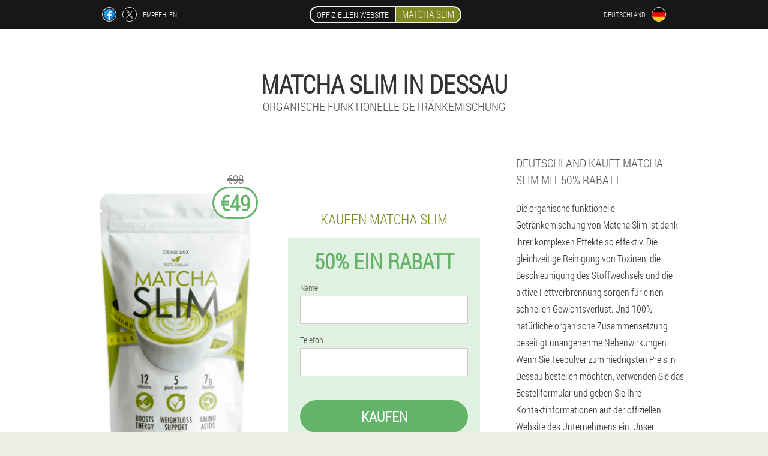

--- FILE ---
content_type: text/html; charset=UTF-8
request_url: https://de.matcha-slim-tea.com/st%C3%A4dte/dessau
body_size: 7042
content:

<!DOCTYPE html>
<html lang="de">
<head>
	<meta name="viewport" content="width=device-width, initial-scale=1.0">
	<meta http-equiv="Content-Type" content="text/html; charset=utf-8">
	<title>MATCHA SLIM in Dessau kaufen von €49</title>
	<meta name="description" content="Die Bio-Functional-Drink-Mischung Matcha Slim ist ein Originalrezept, mit dem Deutschland schnell abnehmen kann. Wenn Sie das Teepulver über die offizielle Website erhalten, können Sie sich auf den besten Preis in Dessau verlassen. ">

<link href="/css/ixm-css_file_178.css" rel="stylesheet">
<link rel="preload" href="/css/ixm-css_file_178.css" as="style">
<link rel="preload" href="/fonts/RobotoCondensedLight.woff" as="font" type="font/woff2" crossorigin>
	
			<link href="/images/favicon.ico" rel="shortcut icon">
		


	
<meta name="google-site-verification" content="H184ezyrQmNENVmU46JKyj6hzJBHf3z7FrELTtPLCWo" />	
	


<script  type="text/javascript">
function swgstccdv(id) 
{
	var selector = document.getElementById(id);
	
	if(selector.classList.contains("active"))
	{
		selector.classList.remove("active");
	}
	else
	{
		selector.classList.add("active");
		
		document.onclick = function(e) {
			onclick(e, id);
		}

		
	}
	
}
	
function onclick(e, id) {
  e = e || window.event;
  var target = e.target || e.srcElement;
  var selector = document.getElementById(id);

  while (target.parentNode && target.tagName.toLowerCase() != 'body') {
    if (target == selector) {
      return;
    }
    target = target.parentNode;
  }
	selector.classList.remove("active");
}
	
</script>
	
	
</head>	
<body class="b_179-xazcc" itemscope itemtype="https://schema.org/Product">
<header>
	<div class="fj_626-eyb">
		
		<div class="lcc-654_fqh yz_917__dozn">			
			
		<div class="c_16__natvg">
<a rel="noopener noreferrer nofollow" target="_blank" class="gfgq_34-b" href="https://www.facebook.com/sharer/sharer.php?u=de.matcha-slim-tea.com"><div><span title="Facebook"></span></div></a>
<a rel="noopener noreferrer nofollow" target="_blank" class="hczgc_614-g" href="https://x.com/share?text=MATCHA SLIM in Dessau kaufen von €49&url=de.matcha-slim-tea.com"><div><span title="X"></span></div></a>
<span class="xn-43_ai">Empfehlen</span></div>
		<div class="evfz_878-j"><a href="/" class="o_108-ieiua"><div class="uxae_87__jx"><span class="d_368__ig">Offiziellen Website</span> <span class="eno_509-tjhca" itemprop="name">Matcha Slim</span></div></a></div>
		<div class="gqnb_826-fqeg"><div class="ebdj_63__gbl">
<div class="aio_482__a" id="aio_482__a">		
<div class="bhdq-345_watlg" onclick="swgstccdv('aio_482__a')">
<div class="eki-878_ja"><span>Deutschland</span></div>
<div class="yand-324_pffbg"><div class="hcbty-573_rn"><img src="/images/ezlutbr9dm.png" alt="Flagge (Deutschland)"></div></div>
</div>
<div class="cmnf_218-ym">
<ul>
		<li><a href="https://de-en.matcha-slim-tea.com" rel="alternate"><div class="y-37_s">Germany (en)</div><div class="uaghn_317-kegg"><div class="uzkv_882-z"><img src="https://de-en.matcha-slim-tea.com/images/ai8q7c5hi8nangsgk.png"></div></div></a></li><li><a href="https://matcha-slim-tea.com" rel="alternate"><div class="y-37_s">USA</div><div class="uaghn_317-kegg"><div class="uzkv_882-z"><img src="https://matcha-slim-tea.com/images/hzo6tjlo11v5e.png"></div></div></a></li><li><a href="https://gb.matcha-slim-tea.com" rel="alternate"><div class="y-37_s">Great Britain</div><div class="uaghn_317-kegg"><div class="uzkv_882-z"><img src="https://gb.matcha-slim-tea.com/images/tize69dn7vepzenrt.png"></div></div></a></li><li><a href="https://es.matcha-slim-tea.com" rel="alternate"><div class="y-37_s">España</div><div class="uaghn_317-kegg"><div class="uzkv_882-z"><img src="https://es.matcha-slim-tea.com/images/uq1eplx2twslk.png"></div></div></a></li><li><a href="https://it.matcha-slim-tea.com" rel="alternate"><div class="y-37_s">Italia</div><div class="uaghn_317-kegg"><div class="uzkv_882-z"><img src="https://it.matcha-slim-tea.com/images/96s7dqhikxy2k834h7.png"></div></div></a></li><li><a href="https://pt.matcha-slim-tea.com" rel="alternate"><div class="y-37_s">Portugal</div><div class="uaghn_317-kegg"><div class="uzkv_882-z"><img src="https://pt.matcha-slim-tea.com/images/onpp1675hu1.png"></div></div></a></li><li><a href="https://fr.matcha-slim-tea.com" rel="alternate"><div class="y-37_s">France</div><div class="uaghn_317-kegg"><div class="uzkv_882-z"><img src="https://fr.matcha-slim-tea.com/images/pnqo7shcj5sk.png"></div></div></a></li><li><a href="https://bg.matcha-slim-tea.com" rel="alternate"><div class="y-37_s">България</div><div class="uaghn_317-kegg"><div class="uzkv_882-z"><img src="https://bg.matcha-slim-tea.com/images/gvs6m4luavxj8m8.png"></div></div></a></li><li><a href="https://at.matcha-slim-tea.com" rel="alternate"><div class="y-37_s">Österreich</div><div class="uaghn_317-kegg"><div class="uzkv_882-z"><img src="https://at.matcha-slim-tea.com/images/fcpr7kamsw.png"></div></div></a></li><li><a href="https://hu.matcha-slim-tea.com" rel="alternate"><div class="y-37_s">Magyarország</div><div class="uaghn_317-kegg"><div class="uzkv_882-z"><img src="https://hu.matcha-slim-tea.com/images/fysk7zobqxt5tt1q.png"></div></div></a></li><li><a href="https://gr.matcha-slim-tea.com" rel="alternate"><div class="y-37_s">Ελλάδα</div><div class="uaghn_317-kegg"><div class="uzkv_882-z"><img src="https://gr.matcha-slim-tea.com/images/d1o4rg7f7ml.png"></div></div></a></li><li><a href="https://in.matcha-slim-tea.com" rel="alternate"><div class="y-37_s">भारत</div><div class="uaghn_317-kegg"><div class="uzkv_882-z"><img src="https://in.matcha-slim-tea.com/images/afo2iueh0437f0bpje1.png"></div></div></a></li><li><a href="https://ie.matcha-slim-tea.com" rel="alternate"><div class="y-37_s">Éireann</div><div class="uaghn_317-kegg"><div class="uzkv_882-z"><img src="https://ie.matcha-slim-tea.com/images/4t44slxqnl.png"></div></div></a></li><li><a href="https://cy.matcha-slim-tea.com" rel="alternate"><div class="y-37_s">Κύπρος</div><div class="uaghn_317-kegg"><div class="uzkv_882-z"><img src="https://cy.matcha-slim-tea.com/images/dx2qh296o7oxnhm9m.png"></div></div></a></li><li><a href="https://pl.matcha-slim-tea.com" rel="alternate"><div class="y-37_s">Polska</div><div class="uaghn_317-kegg"><div class="uzkv_882-z"><img src="https://pl.matcha-slim-tea.com/images/05bmwslnmo6tcu82xfvs.png"></div></div></a></li><li><a href="https://ro.matcha-slim-tea.com" rel="alternate"><div class="y-37_s">România</div><div class="uaghn_317-kegg"><div class="uzkv_882-z"><img src="https://ro.matcha-slim-tea.com/images/4i4gx5hdgytxb.png"></div></div></a></li><li><a href="https://sk.matcha-slim-tea.com" rel="alternate"><div class="y-37_s">Slovensko</div><div class="uaghn_317-kegg"><div class="uzkv_882-z"><img src="https://sk.matcha-slim-tea.com/images/j9xhq6n32vhys.png"></div></div></a></li><li><a href="https://cz.matcha-slim-tea.com" rel="alternate"><div class="y-37_s">Česká republika</div><div class="uaghn_317-kegg"><div class="uzkv_882-z"><img src="https://cz.matcha-slim-tea.com/images/96srlr33jn7kqorpe35.png"></div></div></a></li><li><a href="https://my.matcha-slim-tea.com" rel="alternate"><div class="y-37_s">Malaysia</div><div class="uaghn_317-kegg"><div class="uzkv_882-z"><img src="https://my.matcha-slim-tea.com/images/gfm8ldqi32id1l.png"></div></div></a></li><li><a href="https://pe.matcha-slim-tea.com" rel="alternate"><div class="y-37_s">Perú</div><div class="uaghn_317-kegg"><div class="uzkv_882-z"><img src="https://pe.matcha-slim-tea.com/images/p9k48v3wplj.png"></div></div></a></li><li><a href="https://ph.matcha-slim-tea.com" rel="alternate"><div class="y-37_s">Pilipinas</div><div class="uaghn_317-kegg"><div class="uzkv_882-z"><img src="https://ph.matcha-slim-tea.com/images/ijgfjhvf12.png"></div></div></a></li><li><a href="https://ch.matcha-slim-tea.com" rel="alternate"><div class="y-37_s">Schweiz</div><div class="uaghn_317-kegg"><div class="uzkv_882-z"><img src="https://ch.matcha-slim-tea.com/images/z1k0ur3d4vj5i8t6.png"></div></div></a></li><li><a href="https://co.matcha-slim-tea.com" rel="alternate"><div class="y-37_s">Colombia</div><div class="uaghn_317-kegg"><div class="uzkv_882-z"><img src="https://co.matcha-slim-tea.com/images/78nbx20xre5yy3n7t.png"></div></div></a></li><li><a href="https://cr.matcha-slim-tea.com" rel="alternate"><div class="y-37_s">Costa Rica</div><div class="uaghn_317-kegg"><div class="uzkv_882-z"><img src="https://cr.matcha-slim-tea.com/images/loa1ursa9enr1o.png"></div></div></a></li><li><a href="https://mx.matcha-slim-tea.com" rel="alternate"><div class="y-37_s">México</div><div class="uaghn_317-kegg"><div class="uzkv_882-z"><img src="https://mx.matcha-slim-tea.com/images/wnyjzbrgu7fyz075.png"></div></div></a></li><li><a href="https://ng.matcha-slim-tea.com" rel="alternate"><div class="y-37_s">Najeriya</div><div class="uaghn_317-kegg"><div class="uzkv_882-z"><img src="https://ng.matcha-slim-tea.com/images/sog6lxb0bq04fxjn.png"></div></div></a></li><li><a href="https://cl.matcha-slim-tea.com" rel="alternate"><div class="y-37_s">Chile</div><div class="uaghn_317-kegg"><div class="uzkv_882-z"><img src="https://cl.matcha-slim-tea.com/images/b7kyjm3z7o9z4r5e8.png"></div></div></a></li><li><a href="https://be.matcha-slim-tea.com" rel="alternate"><div class="y-37_s">Belgique</div><div class="uaghn_317-kegg"><div class="uzkv_882-z"><img src="https://be.matcha-slim-tea.com/images/z12n41ovkur.png"></div></div></a></li><li><a href="https://ar.matcha-slim-tea.com" rel="alternate"><div class="y-37_s">Argentina</div><div class="uaghn_317-kegg"><div class="uzkv_882-z"><img src="https://ar.matcha-slim-tea.com/images/hb42los8fqq1hz6a.png"></div></div></a></li><li><a href="https://py.matcha-slim-tea.com" rel="alternate"><div class="y-37_s">Paraguay</div><div class="uaghn_317-kegg"><div class="uzkv_882-z"><img src="https://py.matcha-slim-tea.com/images/4ckucf1143p1xoah3k.png"></div></div></a></li>	
</ul>
</div></div></div></div>
			
		</div>

	</div>

<div class="z_291__vvvvl">
<meta itemprop="brand" content="Matcha Slim">
<meta itemprop="image" content="https://de.matcha-slim-tea.com/images/Matcha%20Slim%20Organic%20Functional%20Drink%20Blend.png">
<meta itemprop="sku" content="2-123-11">
<meta itemprop="MPN" content="2-123-40">
<h1>Matcha Slim in Dessau</h1>
<h2 class="tcb-584_yjbbj">Organische funktionelle Getränkemischung</h2>
<div class="dpfe_254__rvpc yz_917__dozn">
<div class="sak_504__t">
<div class="tve_847-d"><img src="/images/Matcha%20Slim%20Organic%20Functional%20Drink%20Blend.png" alt="Teepulver Matcha Slim" itemprop="image"><div itemprop="offers" itemscope itemtype="https://schema.org/Offer" class="jq-666_vjc ewh-641_lpf"><div class="wxj-869_s"><span class="dvjra_92__gch">€98</span><span class="jwlbr-813_wilge">€49</span></div><meta itemprop="url" content="https://de.matcha-slim-tea.com">
<meta itemprop="price" content="49">
<meta itemprop="priceCurrency" content="EUR">
<meta itemprop="priceValidUntil" content="2026-02-22">
<link itemprop="availability" href="https://schema.org/InStock">
<div itemprop="shippingDetails" itemtype="https://schema.org/OfferShippingDetails" itemscope>
<div itemprop="shippingRate" itemtype="https://schema.org/MonetaryAmount" itemscope>
<meta itemprop="value" content="3.4" />
<meta itemprop="currency" content="EUR" /></div>
<div itemprop="shippingDestination" itemtype="https://schema.org/DefinedRegion" itemscope>
<meta itemprop="addressCountry" content="DE" /></div>
<div itemprop="deliveryTime" itemtype="https://schema.org/ShippingDeliveryTime" itemscope>
<div itemprop="handlingTime" itemtype="https://schema.org/QuantitativeValue" itemscope>
<meta itemprop="minValue" content="0" />
<meta itemprop="maxValue" content="2" />
<meta itemprop="unitCode" content="DAY" /></div>
<div itemprop="transitTime" itemtype="https://schema.org/QuantitativeValue" itemscope>
<meta itemprop="minValue" content="4" />
<meta itemprop="maxValue" content="20" />
<meta itemprop="unitCode" content="DAY" /></div></div></div>
<div itemprop="hasMerchantReturnPolicy" itemtype="https://schema.org/MerchantReturnPolicy" itemscope>
<meta itemprop="applicableCountry" content="DE" />
<meta itemprop="returnPolicyCountry" content="DE" />
<meta itemprop="returnPolicyCategory" content="https://schema.org/MerchantReturnFiniteReturnWindow" />
<meta itemprop="merchantReturnDays" content="17" />
<meta itemprop="returnMethod" content="https://schema.org/ReturnByMail" />
<meta itemprop="returnFees" content="https://schema.org/ReturnFeesCustomerResponsibility" />
</div></div></div>
<div class="aggregaterating" itemprop="aggregateRating" itemscope itemtype="https://schema.org/AggregateRating">
<span itemprop="ratingValue">4.9</span><span itemprop="reviewCount">11</span>
<meta itemprop="bestRating" content="5">
<meta itemprop="worstRating" content="1">
</div>
</div>	
<div class="cbpfy-722_dy">
<h3>Kaufen Matcha Slim</h3>
<div class="ja_387-ovjh">
<h3 class="gdakb_41-oy">50% Ein Rabatt</h3>
<form action='' method='POST'>
    <div class="hefhn_635-m">
    <label for="zzya_3788-tzg" class="bl-776_zaoc">Name</label>
    <input id="zzya_3788-tzg" type="text" name="r_3635__ckaagf" >
	    </div>
	
		<div class="ar_356-spu">
    <label for="dtenl-5311_cav">Nachname</label>
    <input id="dtenl-5311_cav" type='text' name="cepjneo_8113__pjz" autocomplete="off">
    </div>
	<div class="ar_356-spu">
	 <label for="rsyj_8699-lrqa">E-mail</label>
    <input id="rsyj_8699-lrqa" type='email' name="email">
	</div>
	
    <div class="hefhn_635-m ilht_967__bwdte">
    <label for="wxgd_4092__l" class="bl-776_zaoc">Telefon</label>
    <input id="wxgd_4092__l" type="text" name="ffsjefe_6694__vdnug" >	
	    </div>
    <input type='hidden' name='flow_hash' value=''>
    <input type='hidden' name='landing' value='de.matcha-slim-tea.com'>
    <input type='hidden' name='country' value='de'>
    <input type='hidden' name='referrer' value=''>
    <input type='hidden' name='sub1' value='Matcha Slim-de'>
    <input type='hidden' name='sub2' value='de.matcha-slim-tea.com'>
    <input type='hidden' name='sub3' value='API-adcombo'>
    <input type='hidden' name='sub4' value='city Dessau top'>
        <button class="hu-671_selt" type='submit' value='Kaufen'>Kaufen</button>
</form>
</div>
</div>
<div class="h_891__eba">
<div itemprop="description" class="qcl_482-d"><h3>Deutschland kauft Matcha Slim mit 50% Rabatt</h3>
<p>Die organische funktionelle Getränkemischung von Matcha Slim ist dank ihrer komplexen Effekte so effektiv. Die gleichzeitige Reinigung von Toxinen, die Beschleunigung des Stoffwechsels und die aktive Fettverbrennung sorgen für einen schnellen Gewichtsverlust. Und 100% natürliche organische Zusammensetzung beseitigt unangenehme Nebenwirkungen.</p>
<p>Wenn Sie Teepulver zum niedrigsten Preis in Dessau bestellen möchten, verwenden Sie das Bestellformular und geben Sie Ihre Kontaktinformationen auf der offiziellen Website des Unternehmens ein. Unser Geschäftsführer wird Sie in Kürze zur Beratung kontaktieren. Der Preis beträgt nur €49 und Sie können die Lieferung von einem Kurier erhalten oder per Post abholen.</p>
</div>
</div>
</div>
<div class="cr-317_b"></div>
</div>


</header>
	
	
	

<section class="yz_917__dozn">
<div class="ywehh_476__gyia city">
<h2>Wo kann ich kaufen in Dessau Matcha Slim</h2>

<ul class="gn_471__j" itemscope="" itemtype="https://schema.org/BreadcrumbList">
<meta itemprop="name" content="Breadcrumb Matcha Slim" />
<meta itemprop="itemListOrder" content="Ascending" />	
<meta itemprop="numberOfItems" content="3" />
<li itemprop="itemListElement" itemscope="" itemtype="https://schema.org/ListItem"><a itemprop="item" href="/"><span itemprop="name">Matcha Slim</span></a><meta itemprop="position" content="0"></li><li itemprop="itemListElement" itemscope="" itemtype="https://schema.org/ListItem"><a itemprop="item" href="/städte/"><span itemprop="name">Städte</span></a><meta itemprop="position" content="1"></li><li class="active" itemprop="itemListElement" itemscope="" itemtype="https://schema.org/ListItem"><a itemprop="item" href="/städte/dessau"><span itemprop="name">Dessau</span></a><meta itemprop="position" content="2"></li></ul>
    
<div class="nia_472-j cgi_626-ipbi">

<h3>Abnehmen in Dessau beginnt mit Matcha Slim</h3>
<p>Die organische funktionelle Getränkemischung funktioniert dreimal:</p>
<ul><li>reinigt von Toxinen;</li>
<li>beschleunigt den Stoffwechsel;</li>
<li>baut Fette ab.</li>
</ul>
<p>Deutschland ist für die Aktion berechtigt, daher halbiert sich der Preis in Dessau, wenn Sie schnell über die offizielle Website bestellen. Wenn Sie jetzt Matcha Slim bestellen, können Sie problemlos abnehmen. Der Tee mit 100% natürlicher Zusammensetzung hilft, schnell Gewicht zu verlieren, unabhängig von den ursprünglichen Körperparametern.</p>
<p>Promotion! Bestellen Sie noch heute und erhalten Sie 50% Rabatt. Füllen Sie die Felder im Bestellformular aus, um es zu verwenden, und bestellen Sie Teepulver zum Preis von €49. Gewichtsverlust Unterstützung in Form eines Rabattes ist das beste Angebot in Deutschland. Ihr Idealgewicht beginnt mit drei Schritten:</p>
<ol><li>Geben Sie Ihren Namen und Ihre Telefonnummer in das Bestellformular ein, um einen Rückruf anzufordern.</li>
<li>Warten Sie auf den Anruf des Managers, um Details zu klären und die Bestellung für Tee zu bestätigen.</li>
<li>Sie erhalten das Paket und bezahlen es an einem geeigneten Ort in Dessau in bar oder mit Kreditkarte.</li>
</ol>
<p>Nach Erhalt des Pakets können Sie für die Bestellung in der Stadt Dessau die Kosten für Matcha Slim Tee und Lieferung bezahlen. Der Lieferpreis hängt von der Stadt ab. Erkundigen Sie sich bei der Bestellung beim Betreiber nach dem Gesamtbetrag.</p>

	
	
</div>

<div class="nia_472-j cgi_626-ipbi qlbce_474__glb">
<h3>Andere Städte in Deutschland, in denen Sie kaufen können Matcha Slim</h3><table class="upp-225_bcawf">
<thead><tr><th colspan="2"><h4>Städte in Deutschland, in denen Sie kaufen können Matcha Slim</h4></th></tr></thead>
<tbody>
<tr><td><a href="/städte/berlin">Matcha Slim in Berlin</a></td><td><a href="/städte/münchen">Matcha Slim in München</a></td></tr><tr><td><a href="/städte/düsseldorf">Matcha Slim in Düsseldorf</a></td><td><a href="/städte/dresden">Matcha Slim in Dresden</a></td></tr><tr><td><a href="/städte/frankfurt_am_main">Matcha Slim in Frankfurt am Main</a></td><td><a href="/städte/stuttgart">Matcha Slim in Stuttgart</a></td></tr><tr><td><a href="/städte/hannover">Matcha Slim in Hannover</a></td><td><a href="/städte/köln">Matcha Slim in Köln</a></td></tr><tr><td><a href="/städte/hamburg">Matcha Slim in Hamburg</a></td><td><a href="/städte/bremen">Matcha Slim in Bremen</a></td></tr><tr><td><a href="/städte/cochstedt">Matcha Slim in Cochstedt</a></td><td><a href="/städte/dortmund">Matcha Slim in Dortmund</a></td></tr><tr><td><a href="/städte/friedrichshafen">Matcha Slim in Friedrichshafen</a></td><td><a href="/städte/baden_baden,_karlsruhe">Matcha Slim in Baden Baden, Karlsruhe</a></td></tr><tr><td><a href="/städte/leipziger_halle">Matcha Slim in der Leipziger Halle</a></td><td><a href="/städte/memmingen">Matcha Slim in Memmingen</a></td></tr><tr><td><a href="/städte/münster">Matcha Slim in Münster</a></td><td><a href="/städte/nürnberg">Matcha Slim in Nürnberg</a></td></tr><tr><td><a href="/städte/paderborn">Matcha Slim in Paderborn</a></td><td><a href="/städte/saarbrücken">Matcha Slim in Saarbrücken</a></td></tr><tr><td><a href="/städte/rostock">Matcha Slim in Rostock</a></td><td><a href="/städte/mannheim">Matcha Slim in Mannheim</a></td></tr><tr><td><a href="/städte/erfurt">Matcha Slim in Erfurt</a></td><td><a href="/städte/altenburg">Matcha Slim in Altenburg</a></td></tr><tr><td><a href="/städte/westerland">Matcha Slim in Westerland</a></td><td><a href="/städte/hof">Matcha Slim in Hof</a></td></tr><tr><td><a href="/städte/braunschweig">Matcha Slim in Braunschweig</a></td></tbody>
<tfoot><tr><td colspan="2"><b><a href="/städte/">Städte in Deutschland</b></a></b></td></tr></tfoot>
</table>
</div>

</div>

	
	
<aside class="fy-287_vj ze-219_qmjaj">
<h2>Artikel</h2>
<div class="zqkxm-43_zdsr cgi_626-ipbi">
<ul>
<li>
	<article itemscope itemtype="https://schema.org/NewsArticle">
	<a href="/artikel/7_Schlankheitsübungen"><div class="d_920__icxd"><img itemprop="image" alt="wie man Übungen macht" src="/images/artikel/567/wie%20man%20Übungen%20macht.png" ></div><h3 itemprop="headline" class='gvcim_389-ra'>Abnehmen Übungen</h3></a>
	<div itemprop="articleBody" class='gdsc-699_ebfj'>Ein Großteil Ihres Erfolgs beim Abnehmen hängt von der Effektivität Ihres Trainingsprogramms ab. Werfen wir einen Blick auf die effektivsten Übungen, um überschüssiges Fett schnell und effektiv zu verbrennen. </div>
	<time itemprop="datePublished" datetime="2020-12-23T14:45:20Z" class="pg-735_b">23 Dezember 2020</time>
	<meta itemprop="dateModified" content="2020-12-23T14:45:20Z">
	<address itemprop="author" itemscope itemtype="https://schema.org/Person">
	<meta itemprop="name" content="Michael">
	<meta rel="author" itemprop="url" content="https://de.matcha-slim-tea.com/autor/23_michael">
	</address>
	<link itemprop="mainEntityOfPage" href="https://de.matcha-slim-tea.com/artikel/7_Schlankheitsübungen">
	<div itemprop="publisher" itemscope itemtype="https://schema.org/Organization">
<link itemprop="url" href="/">
<meta itemprop="name" content="Matcha Slim">
<div itemprop="logo" itemscope itemtype="https://www.schema.org/ImageObject">
<link itemprop="url" href="/images/favicon.ico">
</div>
</div>
	
	</article>
	</li><li>
	<article itemscope itemtype="https://schema.org/NewsArticle">
	<a href="/artikel/22_Kefir-Diät"><div class="d_920__icxd"><img itemprop="image"  alt="Kefir-Diät für 3, 7 und 9 Tage" src="/images/artikel/1413/Kefir-Diät%20für%203,%207%20und%209%20Tage.jpg" ></div><h3 itemprop="headline" class='gvcim_389-ra'>Kefir-Diät für 3, 7 und 9 Tage: Regeln, Nutzen und Schaden</h3></a>
	<div itemprop="articleBody" class='gdsc-699_ebfj'>Geschichte und Vorteile von Kefir. Wählen Sie Kefir zur Gewichtsreduktion. Kefir-Diät für 3, 7 und 9 Tage. Vor- und Nachteile, sowie der richtige Ausweg aus der Kefir-Diät. Rezept für Kefir-Getränke. </div>
	<time itemprop="datePublished" datetime="2021-12-23T06:00:32Z" class="pg-735_b">23 Dezember 2021</time>
	<meta itemprop="dateModified" content="2021-12-23T06:00:32Z">
	<address itemprop="author" itemscope itemtype="https://schema.org/Person">
	<meta itemprop="name" content="Tomas">
	<meta rel="author" itemprop="url" content="https://de.matcha-slim-tea.com/autor/14_tomas">
	</address>
	<link itemprop="mainEntityOfPage" href="https://de.matcha-slim-tea.com/artikel/22_Kefir-Diät">
	<div itemprop="publisher" itemscope itemtype="https://schema.org/Organization">
<link itemprop="url" href="/">
<meta itemprop="name" content="Matcha Slim">
<div itemprop="logo" itemscope itemtype="https://www.schema.org/ImageObject">
<link itemprop="url" href="/images/favicon.ico">
</div>
</div>
	
	</article>
	</li><li>
	<article itemscope itemtype="https://schema.org/NewsArticle">
	<a href="/artikel/25_ketogene%20Diät"><div class="d_920__icxd"><img itemprop="image"  alt="Messen Sie Ihre Taille während einer ketogenen Diät" src="/images/artikel/1416/Messen%20Sie%20Ihre%20Taille%20während%20einer%20ketogenen%20Diät.jpg" ></div><h3 itemprop="headline" class='gvcim_389-ra'>Die ketogene Diät: Nutzen und Schaden</h3></a>
	<div itemprop="articleBody" class='gdsc-699_ebfj'>Heute gibt es viele verschiedene Diäten. Welchen Platz darunter nimmt die ketogene Ernährung ein und ist sie zur Gewichtsreduktion geeignet? Nützliche Informationen im Artikel. </div>
	<time itemprop="datePublished" datetime="2021-12-23T07:00:47Z" class="pg-735_b">23 Dezember 2021</time>
	<meta itemprop="dateModified" content="2021-12-23T07:00:47Z">
	<address itemprop="author" itemscope itemtype="https://schema.org/Person">
	<meta itemprop="name" content="Petra">
	<meta rel="author" itemprop="url" content="https://de.matcha-slim-tea.com/autor/12_petra">
	</address>
	<link itemprop="mainEntityOfPage" href="https://de.matcha-slim-tea.com/artikel/25_ketogene%20Diät">
	<div itemprop="publisher" itemscope itemtype="https://schema.org/Organization">
<link itemprop="url" href="/">
<meta itemprop="name" content="Matcha Slim">
<div itemprop="logo" itemscope itemtype="https://www.schema.org/ImageObject">
<link itemprop="url" href="/images/favicon.ico">
</div>
</div>
	
	</article>
	</li></ul></div>
<div class="dgeg_683-bnuxf"><a href="/artikel/">Alle Artikel</a></div>
	</aside>
	


<aside class="it_751__tabl">
	<div class="ijvyc_169-yhww">
	<div class="kvbt_434-reyil">
	<div class="ja_387-ovjh eri-238_kdl">
		<h3 class="gdakb_41-oy">Bestellen in Dessau Matcha Slim </h3>
<form action='/st%C3%A4dte/dessau#dicbxuf_715-peekovp' method='POST'>
    <div class="hefhn_635-m">
    <label for="eke_372-nnowf" class="bl-776_zaoc">Gib deinen Namen ein</label>
    <input id="eke_372-nnowf" type='text' name="r_3635__ckaagf" >
	    </div>
    
		<div class="ar_356-spu">
    <label for="dih-263_ipgkcd">Info</label>
    <input id="dih-263_ipgkcd" type='text' name="g_9767__l" autocomplete="off">
    </div>
	<div class="ar_356-spu">
    <label for="ppas_6593__ihdfh">Nachname</label>
    <input id="ppas_6593__ihdfh" type='text' name="cepjneo_8113__pjz" autocomplete="off">
    </div>
	<div class="ar_356-spu">
	 <label for="pef-8250_wghhjxn">E-Mail</label>
    <input id="pef-8250_wghhjxn" type='email' name='email' autocomplete="off">
	</div>
	
    <div class="hefhn_635-m ilht_967__bwdte">
    <label for="bhfpydg_2623__iz" class="bl-776_zaoc">Geben Sie Ihr Telefon ein</label>
    <input id="bhfpydg_2623__iz" type='text' name="ffsjefe_6694__vdnug" >
	    </div>
	<input type='hidden' name='dicbxuf_715-peekovp' value='1'>
    <input type='hidden' name='flow_hash' value=''>
    <input type='hidden' name='landing' value='de.matcha-slim-tea.com'>
    <input type='hidden' name='country' value='de'>
    <input type='hidden' name='referrer' value=''>
    <input type='hidden' name='sub1' value='Matcha Slim-de'>
    <input type='hidden' name='sub2' value='de.matcha-slim-tea.com'>
    <input type='hidden' name='sub3' value='API-adcombo'>
    <input type='hidden' name='sub4' value='city Dessau'>
        <button class="hu-671_selt" type='submit' value='Kaufen'>Kaufen</button>
</form>
</div>
	</div>
	<div class="bwm_988-otqam"><div class="tve_847-d"><img src="/images/Matcha%20Slim%20Organic%20Functional%20Drink%20Blend.png" alt="Matcha Slim"><div class="jq-666_vjc esala-520_c"><div class="wxj-869_s"><span class="dvjra_92__gch">€98</span><span class="jwlbr-813_wilge">€49</span></div></div></div></div>
	</div>	
	</aside>
	
</section>








<footer class="buw-9_ssfbl">
	<div class="yz_917__dozn xawbr_684-elj">
		<nav class="j_597__jz">
		<ul>
				<li><a class="link" href="/erfahrung">Erfahrung</a></li>
						<li><a class="link" href="/gebrauchsanweisung">Gebrauchsanweisung</a></li>
						<li><a href="/bewertungen">Bewertungen</a></li>
						<li><a href="/städte/">Städte</a></li>
				
				<li><a href="/artikel/">Artikel</a></li>
			
				<li><a href="/apotheke">Apotheke</a></li>
			
			<li><a href="/kontakte">Kontakte</a></li>
						<li><a href="/preise">Alle Preise</a></li>
				</ul>
		</nav>
		
		<div class="p_675-sjf">
			<a class="deght_646-ffs" href="/"><h3>Matcha Slim</h3> <sup class='eo_695-hlmfi'>Teepulver</sup></a>
						<div class="c_190__fmxkd"><a href="mailto:sale@de.matcha-slim-tea.com">sale@de.matcha-slim-tea.com</a></div>
						<div class="a_27__zs">Organische funktionelle Getränkemischung</div>
			 
			<div class="c_190__fmxkd">Offizielle Website in Deutschland</div>			<div class="c_190__fmxkd">Original-Produkt</div>
		</div>
	</div>
</footer>


	

</body>

</html>






--- FILE ---
content_type: text/css
request_url: https://de.matcha-slim-tea.com/css/ixm-css_file_178.css
body_size: 6574
content:
* { margin: 0; padding: 0; border: 0; font-size: 100%; font: inherit; }


article, aside, details, figcaption, figure, footer, hgroup, menu, nav, section { display: block; }

body { line-height: 1; }

ul { list-style: none; }

blockquote, q { quotes: none; }

blockquote { background: rgba(255,242,193, 1); padding: 10px; }

blockquote:before, blockquote:after { content: ''; content: none; }

q:before, q:after { content: ''; content: none; }

table { border-collapse: collapse; border-spacing: 0; }

button, input { outline: none; border: none; }


@font-face { font-family: "RobotoCondensedLight"; src: url("../fonts/RobotoCondensedLight.eot"); src: url("../fonts/RobotoCondensedLight.eot?#iefix") format("embedded-opentype"), url("../fonts/RobotoCondensedLight.woff") format("woff"), url("../fonts/RobotoCondensedLight.ttf") format("truetype"); font-style: normal; font-weight: normal; font-display: swap; }

@font-face {
  font-family: 'Lobster';
  font-style: normal;
  font-weight: 400;
  font-display: swap;
  src: url(../fonts/Lobster1.woff2) format('woff2');
  unicode-range: U+0460-052F, U+1C80-1C88, U+20B4, U+2DE0-2DFF, U+A640-A69F, U+FE2E-FE2F;
}

@font-face {
  font-family: 'Lobster';
  font-style: normal;
  font-weight: 400;
font-display: swap;
  src: url(../fonts/Lobster2.woff2) format('woff2');
  unicode-range: U+0400-045F, U+0490-0491, U+04B0-04B1, U+2116;
}

@font-face {
  font-family: 'Lobster';
  font-style: normal;
  font-weight: 400;
font-display: swap;
  src: url(../fonts/Lobster3.woff2) format('woff2');
  unicode-range: U+0102-0103, U+0110-0111, U+0128-0129, U+0168-0169, U+01A0-01A1, U+01AF-01B0, U+1EA0-1EF9, U+20AB;
}

@font-face {
  font-family: 'Lobster';
  font-style: normal;
  font-weight: 400;
font-display: swap;
  src: url(../fonts/Lobster4.woff2) format('woff2');
  unicode-range: U+0100-024F, U+0259, U+1E00-1EFF, U+2020, U+20A0-20AB, U+20AD-20CF, U+2113, U+2C60-2C7F, U+A720-A7FF;
}

@font-face {
  font-family: 'Lobster';
  font-style: normal;
  font-weight: 400;
font-display: swap;
  src: url(../fonts/Lobster5.woff2) format('woff2');
  unicode-range: U+0000-00FF, U+0131, U+0152-0153, U+02BB-02BC, U+02C6, U+02DA, U+02DC, U+2000-206F, U+2074, U+20AC, U+2122, U+2191, U+2193, U+2212, U+2215, U+FEFF, U+FFFD;
}




body { 
	padding: 0; margin: 0; 
	background: rgba(127,138,35, 0.13);
	color: #333333; 
	min-width: 1000px; 
	font-family: "RobotoCondensedLight", "Arial", sans-serif; 
}


body.success
{
	background: rgba(99,180,104, 0.4);
}


.message_scs
{
	
}

.message_scs h4
{
	font: 35px/35px "Lobster", Arial, Helvetica, sans-serif;
	color: #FFF;
	text-align: center;
}

.message_scs h4 > span
{
	display: block;
	line-height: 52px;
	font-size: 48px;
	color: #63b468;
}


.wrap_scs
{
	margin: 0 auto;
	margin-top: 60px;
	padding: 30px;
	width: 400px;
	font-size: 20px;
	text-align: center;
	line-height: 150%;
	color: #545454;
	background: #FCCA49;
	border:5px solid #FFF;
	border-radius: 10px;
}


.xawbr_684-elj:after { display: table; content: ''; clear: both; }

.cr-317_b { clear: both; }

.yz_917__dozn { width: 1000px; margin: 0 auto; }


.vphdd-835_u
{
	display: block;
}

.vphdd-835_u:after
{
	content: "";
	display: block;
	clear: both;
	visibility: hidden;
	line-height: 0;
	height: 0;
}

section.yz_917__dozn
{
	margin-top: 70px;
}

.lcc-654_fqh 
{
	display: table;
	position: relative;
}



.c_16__natvg
{
	display: table-cell;
	width: 300px;
	padding-left: 30px;
	vertical-align: middle;
	text-transform: uppercase; 
}


.c_16__natvg > a
{
	display: block;
	float: left;
}

.c_16__natvg > a.gfgq_34-b
{
	margin-right: 10px;
}

.c_16__natvg > a.hczgc_614-g
{
	margin-right: 10px;
}


.c_16__natvg > a > div
{
    width: 22px;
    height: 22px;
    overflow: hidden;
    border-radius: 50% 50%;
    border: 1px solid #f5f5f5;
}

.c_16__natvg > a > div > span
{
	display: block;
    height: 22px;
    width: auto;
	background-repeat: no-repeat;
	background-size: 22px 22px;
}

.c_16__natvg > a.gfgq_34-b > div > span
{
	background-image: url(../images/FB.png);
}

.c_16__natvg > a.hczgc_614-g > div > span
{
	background-image: url(../images/X.png);
}

.c_16__natvg > span.xn-43_ai
{
	font-size: 12px;
    line-height: 24px;
    color: #f5f5f5;
}



.evfz_878-j 
{ 
	display: table-cell;
	width: 400px;
	vertical-align: middle;
	white-space: normal;
}


.fj_626-eyb { background-color: #171717; }

.fj_626-eyb .o_108-ieiua 
{
	display: table;
	margin: 0 auto;
	text-decoration: none; 
}

.fj_626-eyb .uxae_87__jx { 
	display: table;
	text-transform: uppercase; 
	color: #f5f5f5; text-decoration: none; 
	padding: 10px 0 10px 0px; 
}

	.fj_626-eyb .uxae_87__jx > .d_368__ig
	{
		display: table-cell;
	padding: 4px 10px;
    border: 2px solid #f5f5f5;
    border-right: none;
    border-radius: 50px 0px 0px 50px;
    font-size: 14px;
    line-height: 16px;
	}	

	
	
	
	.uxae_87__jx .eno_509-tjhca
{
	display: table-cell;
	padding: 4px 10px;
    background: rgba(127,138,35, 1);
    border: 2px solid #f5f5f5;
    border-radius: 0px 50px 50px 0px;
    font-size: 16px;
    line-height: 16px;
}

.gqnb_826-fqeg
{
	display: table-cell;
	width: 300px;
	padding-right: 30px;
	vertical-align: top;
}

.gqnb_826-fqeg > .ebdj_63__gbl 
{
	float: right;
}


.gqnb_826-fqeg > .ebdj_63__gbl > .aio_482__a
{
	position: absolute;
	max-width: 170px;
	right: 0px;
}


.gqnb_826-fqeg > .ebdj_63__gbl > .aio_482__a > .cmnf_218-ym
{
	position: relative;
    visibility: hidden;
    z-index: 10;
	width: 170px;
	background: #f5f5f5;
	padding-bottom: 10px;
}


.gqnb_826-fqeg > .ebdj_63__gbl > .aio_482__a.active > .cmnf_218-ym
{
	visibility: visible;
}

.gqnb_826-fqeg > .ebdj_63__gbl > .aio_482__a > .cmnf_218-ym > ul
{
	display: block;
	max-height: 200px;
    overflow-x: hidden;
}

.gqnb_826-fqeg > .ebdj_63__gbl > .aio_482__a > .cmnf_218-ym > ul > li
{
	display: block;
}

.gqnb_826-fqeg > .ebdj_63__gbl > .aio_482__a > .cmnf_218-ym > ul > li:not(:last-child) > a
{
	padding-bottom: 10px;
}

.gqnb_826-fqeg > .ebdj_63__gbl > .aio_482__a > .cmnf_218-ym > ul > li:last-child > a
{
	padding-bottom: 10px
}


.gqnb_826-fqeg > .ebdj_63__gbl > .aio_482__a > .cmnf_218-ym > ul > li > a
{
	display: table;
	padding-top: 10px;
	padding-left: 20px;
    padding-right: 30px;
    width: 120px;
	text-decoration: none;
	color: #171717;
}

.gqnb_826-fqeg > .ebdj_63__gbl > .aio_482__a > .cmnf_218-ym > ul > li > a:hover
{
	color: rgba(127,138,35, 1);
	background: #f0f0f0;
}


.gqnb_826-fqeg > .ebdj_63__gbl > .aio_482__a > .cmnf_218-ym > ul > li > a > .uaghn_317-kegg
{
	display: table-cell;
	vertical-align: middle;
	height: 22px;
    width: 32px;
}


.gqnb_826-fqeg > .ebdj_63__gbl > .aio_482__a > .cmnf_218-ym > ul > li > a > .uaghn_317-kegg > .uzkv_882-z
{
	width: 20px;
    height: 20px;
    margin-left: 10px;
    overflow: hidden;
    border-radius: 50% 50%;
    border: 1px solid #171717;
}


.gqnb_826-fqeg > .ebdj_63__gbl > .aio_482__a > .cmnf_218-ym > ul > li > a:hover > .uaghn_317-kegg > .uzkv_882-z
{
	 
}

.gqnb_826-fqeg > .ebdj_63__gbl > .aio_482__a > .cmnf_218-ym > ul > li > a > .uaghn_317-kegg > .uzkv_882-z > img
{
	display: block;
	height: 20px;
	margin-left: -25%;
}

.gqnb_826-fqeg > .ebdj_63__gbl > .aio_482__a > .cmnf_218-ym > ul > li > a > .y-37_s
{
	display: table-cell;
	vertical-align: middle;
	font-size: 12px;
    line-height: 22px;
    text-transform: uppercase;
	text-align: right;
}

.gqnb_826-fqeg > .ebdj_63__gbl > .aio_482__a > .cmnf_218-ym > ul > li > a:hover > .y-37_s
{
	text-decoration: underline;
}




.ebdj_63__gbl > .aio_482__a > .bhdq-345_watlg
{
	display: table;
	position: relative;
	width: 120px;
	padding: 12px 30px 12px 20px;
	z-index: 20;
	background: #171717;
	cursor: pointer;
}


.ebdj_63__gbl > .aio_482__a.active > .bhdq-345_watlg
{
	background: #f5f5f5;
}


.ebdj_63__gbl > .aio_482__a > .bhdq-345_watlg > *
{
	display: table-cell;
	vertical-align: middle;
	text-align: right;
}


.gqnb_826-fqeg .eki-878_ja
{
	font-size: 12px;
    line-height: 24px;
	text-transform: uppercase;
}


.gqnb_826-fqeg .eki-878_ja > span
{
	display: inline-block;
	color: #f5f5f5;
}


.gqnb_826-fqeg .aio_482__a.active .eki-878_ja > span
{
	color: #171717;
}



.gqnb_826-fqeg .yand-324_pffbg
{
	height: 24px;
	width: 34px;
}

.gqnb_826-fqeg .yand-324_pffbg > .hcbty-573_rn
{
	width: 22px;
	height: 22px;
	margin-left: 10px;
	overflow: hidden;
	border-radius: 50% 50%;
	border:1px solid #f5f5f5;
}

.gqnb_826-fqeg .aio_482__a.active .yand-324_pffbg > .hcbty-573_rn
{
	border:1px solid #171717;
}

.gqnb_826-fqeg .yand-324_pffbg > .hcbty-573_rn > img
{
	display: block;
	height: 22px;
	margin-left: -25%;
}

.z_291__vvvvl 
{
	padding:70px 0px;
	background-color: #FFFFFF;
}

.z_291__vvvvl > .dpfe_254__rvpc
{
	display: table;
	margin-top: 70px;
}



.z_291__vvvvl > .dpfe_254__rvpc > *
{
	display: table-cell;
	vertical-align: middle;
}

.z_291__vvvvl > .dpfe_254__rvpc > .cbpfy-722_dy
{
	width: 440px;
	max-width: 440px;
}

.z_291__vvvvl > h1
{
	font-size: 42px;
	font-weight: bold;
	text-align: center;
	text-transform: uppercase;
	
}

.z_291__vvvvl > h1 .eo_695-hlmfi
{
	position: absolute;
	vertical-align: top;
	font-size: 16px;
	line-height: 16px;
	color: #171717;
	margin-left: 6px;
}



.z_291__vvvvl > .tcb-584_yjbbj
{
	margin-top: 6px;
	font-size: 20px;
	text-align: center;
	text-transform: uppercase;
	color: #545454;
}


.cbpfy-722_dy > h3
{
	font-size: 24px;
	text-align: center;
	text-transform: uppercase;
	color: rgba(127,138,35, 1);
}


.cbpfy-722_dy > .ja_387-ovjh
{
	margin: 20px 60px 0px 60px;
	padding: 20px;
	background-color: rgba(99,180,104, 0.2);
}


.ja_387-ovjh.eri-238_kdl
{
	margin-right: 100px;
}


.ja_387-ovjh > h3.gdakb_41-oy
{
    color: #63b468;
    text-transform: uppercase;
	text-align: center;
	font-size: 36px;
	font-weight: bold;
	line-height: 36px;
	padding-bottom: 20px;
}

.ja_387-ovjh.eri-238_kdl > h3.gdakb_41-oy
{
	padding-bottom: 30px;
    font-size: 36px;
    line-height: 38px;
	text-align:left;
}


.cbpfy-722_dy > .ja_387-ovjh .hefhn_635-m
{
	
}


.ja_387-ovjh .ar_356-spu
{
	display: none;
}


.ja_387-ovjh .hefhn_635-m.ilht_967__bwdte
{
	margin-top: 20px;
}

.ja_387-ovjh .hefhn_635-m .bl-776_zaoc {
    display: block;
    font-size: 14px;
    font-weight: normal;
    color: #505050;
}


.ja_387-ovjh.eri-238_kdl .hefhn_635-m .bl-776_zaoc
{
	font-size: 16px;
	font-weight: normal;
}



.ja_387-ovjh .hefhn_635-m > input {
    display: block;
    box-sizing: border-box;
    margin: 6px 0 0 0;
    width: 100%;
    font-size: 16px;
    padding: 12px 14px;
    border: 1px solid #CCCCCC;
}

.ja_387-ovjh.eri-238_kdl .hefhn_635-m > input
{
	margin: 8px 0 0 0;
	padding: 16px 18px;
	font-size: 18px;
	max-width: 400px;
}

.ja_387-ovjh .hefhn_635-m .mltdl_877-e {
    display: block;
	margin-top: 8px;
	padding: 8px;
    font-size: 14px;
    color: white;
    background-color: #CD5C5C;
}

.ja_387-ovjh.eri-238_kdl .hefhn_635-m .mltdl_877-e
{
	max-width: 384px;
	font-size:16px;
}

.ja_387-ovjh .hu-671_selt {
   display: block;
	width: 100%;
	margin-top: 40px;
    vertical-align: top;
    text-decoration: none;
    color: #ffffff;
    text-transform: uppercase;
    font-family: "RobotoCondensedLight", "Arial", sans-serif;
    font-size: 24px;
	font-weight: bold;
    line-height: 54px;
    height: 54px;
    padding: 0 30px 0 30px;
    text-align: center;
	cursor: pointer;
	background: #63b468;
	white-space: normal;
	border-radius: 30px;
}

.ja_387-ovjh.eri-238_kdl .hu-671_selt 
{
	line-height: 58px;
    height: 58px;
	font-size: 28px;
	max-width: 400px;
}


.tve_847-d
{
	position: relative;
	display: table;
    margin: 0 auto;
}

.tve_847-d > .jq-666_vjc
{
	position: absolute;
	display: table;
	background-color: rgba(255,255,255, 1);
    border-radius: 30px;
    border: 3px solid rgba(99,180,104, 1);
	
}

.tve_847-d > .jq-666_vjc.ewh-641_lpf
{
	right: -10px;
	top:-10px;
}

.tve_847-d > .jq-666_vjc.esala-520_c
{
	top:0px;
	right: -20px;
}

.tve_847-d > .jq-666_vjc > .wxj-869_s
{
	display: table-cell;
	vertical-align: middle;
}


.tve_847-d > .jq-666_vjc .dvjra_92__gch
{
	display: block;
	position: absolute;
	width: 100%;
	top: -26px;
	font-size: 20px;
	text-decoration: line-through;
	text-align: center;
	color: #777777;
}

.tve_847-d > .jq-666_vjc .jwlbr-813_wilge
{
	display: block;
	padding: 6px 10px 6px 10px;
	color: rgba(99,180,104, 1);
    text-transform: uppercase;
    font-size: 36px;
    line-height: 36px;
	text-align: center;
	font-weight: bold;
}

.sak_504__t > .tve_847-d > img
{
	display: block;
	width: 280px;
	height: auto;
	max-width: 280px;
}


.z_291__vvvvl > .dpfe_254__rvpc > .h_891__eba
{
	width: 280px;
}


.h_891__eba > .qcl_482-d
{
    font-size: 16px;
    line-height: 180%;
}


.h_891__eba > .qcl_482-d > b, .h_891__eba > .qcl_482-d > h2, .h_891__eba > .qcl_482-d > h3
{
    font-size: 20px;
	padding-bottom: 20px;
    text-transform: uppercase;
    color: #545454;
}

.h_891__eba > .qcl_482-d > ol
{
	padding-left: 20px;
}


main
{
	
}


.cgi_626-ipbi
{
	background-color: #FFFFFF;
	color: #343434;
	font-size: 16px; 
	line-height: 180%;
    /*box-shadow: 0 1px 0 0 #d7d8db, 0 0 0 1px #e3e4e8;*/
}


.gn_471__j
{
	display: block;
	margin-bottom: 15px;
	margin-left: 30px;
}

.gn_471__j > li
{
	display: inline-block;
}

.gn_471__j > li > a
{
	font-size: 14px;
	line-height: 14px;
	text-decoration: none;
	color: rgba(127,138,35, 1);
}

.gn_471__j > li:not(.active) > a:hover
{
	text-decoration: underline;
}

.gn_471__j > li:not(:last-child) > a:after {
    float: right;
    margin:0px 6px 0px 6px;
    content: "/";
    display: block;
    line-height: 16px;
    height: 16px;
	font-size: 16px;
	color: #545454;
}

.gn_471__j > li.active > a
{
	color: #545454;
}




.ywehh_476__gyia 
{ 
	margin-bottom: 50px; 

}



.ywehh_476__gyia > .nia_472-j
{
	 padding: 30px;
	overflow: hidden;
}


.ywehh_476__gyia > .nia_472-j:after { display: table; content: ''; clear: both; }




.ywehh_476__gyia h1 
{ 
	color: rgba(127,138,35, 1); 
	font-size: 42px; line-height: 42px; 
	font-weight: bold;
	text-transform: uppercase; 
	text-align: center;
	padding-bottom: 30px;
    word-wrap: break-word;
}

.ywehh_476__gyia h1 .eo_695-hlmfi
{
	position: absolute;
	vertical-align: top;
	font-size: 16px;
	line-height: 16px;
	color: #171717;
	margin-left: 6px;
}


.ywehh_476__gyia h2 
{ 
	color: rgba(127,138,35, 1); 
	font-size: 40px; line-height: 42px; 
	font-weight: normal;
	text-transform: uppercase; 
	text-align: center;
	padding-bottom: 30px;
	word-wrap: break-word;
}

.ywehh_476__gyia h2:first-child
{
	padding-top: 0px;
}

.ywehh_476__gyia .nia_472-j > h2
{
	padding-top: 30px;
	padding-bottom: 20px;
	color: #222222;
	text-align: left;
	font-size: 36px; line-height: 38px;
}

.ywehh_476__gyia .nia_472-j > h2:first-child
{
	padding-top: 0px;
	text-align: center;
}
.ywehh_476__gyia h2:first-child
{
	padding-top: 0px;
	color: rgba(127,138,35, 1); 
}


.ywehh_476__gyia h3 { font-size: 30px; line-height: 40px; color: #222222; text-transform: uppercase; padding: 20px 0 10px 0; }


.ywehh_476__gyia h4 { font-size: 24px; line-height: 30px; color: #222222; text-transform: uppercase; padding: 16px 0 6px 0; }

.ywehh_476__gyia h5 { font-size: 24px; line-height: 30px; color: #222222; text-transform: uppercase; padding: 16px 0 6px 0; }

.nia_472-j ul { margin-top: 12px; }


.nia_472-j ul > li 
{ 
	margin-left: 20px;  
	margin-bottom: 12px; 
	list-style: circle;
}

.nia_472-j ul.clear > li, .nia_472-j ol.clear > li 
{
	clear: both;
}

.nia_472-j ul.clear > li:after, .nia_472-j ol.clear > li:after { display: block; content: ''; clear: both; }


.nia_472-j ul.g_924__vjmf
{
	margin-top: 0px !important;
}

.nia_472-j ul.g_924__vjmf > li 
{
	margin-left: 0px !important;
}

.nia_472-j ol { margin-left: 20px; margin-top: 12px; }

.nia_472-j ol > li { padding-left: 6px;  margin-bottom: 12px;}


.nia_472-j ul.list-recomend
{
	
}

.nia_472-j ul.list-recomend > li
{
	display: inline-block;
	text-align: center;
	padding: 0px 8px;
	margin: 0px 0px 20px 0px;
	vertical-align: top;
}

.nia_472-j ul.list-recomend > li .dscr_img
{
	font-weight: bold;
}

.nia_472-j ul.list-recomend > li .dscr_img .date, .nia_472-j ul.list-recomend > li .dscr_img .txtd
{
	display: block;
	font-size: 14px;
	line-height: 16px;
	color: #545454;
	font-weight: normal;
	max-width: 168px;
}

.nia_472-j ul.list-recomend.ver1 > li .dscr_img
{
	max-width: 136px;
}


.nia_472-j .j-501_sykf > .n-687_yhpi
{
	display: inline-block;
	margin-bottom: 12px;
	color: #777777;
}

.nia_472-j .j-501_sykf > .u_624__xhjd
{
	display: inline-block;
	margin-left: 10px;
	margin-bottom: 12px;
}

section p:not(:last-child)
{
	padding-bottom: 10px;
}

section a
{
	color: rgba(127,138,35, 1);
}


.ywehh_476__gyia > .nia_472-j.cgi_626-ipbi.qlbce_474__glb 
{
	margin-bottom: 50px;
}


.ywehh_476__gyia > .nia_472-j.cgi_626-ipbi.qlbce_474__glb h3
{
	padding-top: 0px;
	padding-bottom: 20px;
	text-align: center;
	color: rgba(127,138,35, 1);
}


.qlbce_474__glb table.upp-225_bcawf th h4
{
	padding: 8px 0px;
	text-align: center;
	font-size: 18px;
}

.qlbce_474__glb table.upp-225_bcawf tfoot td b
{
	text-align: center;
}


.qlbce_474__glb table.upp-225_bcawf td
{
	width: 50%;
}


.ywehh_476__gyia table { border-collapse: separate; border-spacing: 3px; }

.ywehh_476__gyia td { background-color: #f5f8fa; padding: 5px 10px; overflow: hidden;}

.ywehh_476__gyia th { background-color: #f5f8fa; padding: 5px 10px; overflow: hidden;}


table.upp-225_bcawf
{
	width: 100%;
}

table.upp-225_bcawf td
{
	padding: 0;
}

table.upp-225_bcawf a
{
	display: block;
	text-decoration: none;
	padding: 5px 10px;
}

table.upp-225_bcawf a:hover
{
	background: rgba(127,138,35, 1);
	color: white;
}


table.dmkba_344-iv
{
	width: 100%;
}


table.dmkba_344-iv th
{
	text-align: left;
	font-weight: bold;
}

table.dmkba_344-iv th.h_531-wgehq
{
	max-width: 200px;
}
table.dmkba_344-iv th.gyigd_807__vivoz
{
	max-width: 100px;
}
table.dmkba_344-iv th.d_682-sdeoh
{
	
}

table.dmkba_344-iv td
{
	padding: 5px 10px;
}

table.dmkba_344-iv tr.erg_595-nq td
{
	font-weight: bold;
	border-top: 2px solid rgba(127,138,35, 1);
	border-bottom: 2px solid rgba(127,138,35, 1);
}

table.dmkba_344-iv tr.erg_595-nq td:first-child
{
	border-left: 2px solid rgba(127,138,35, 1);
}

table.dmkba_344-iv tr.erg_595-nq td:last-child
{
	border-right: 2px solid rgba(127,138,35, 1);
}

table.dmkba_344-iv tr:hover td
{
	background-color: rgba(127,138,35, 0.2);
}

table.dmkba_344-iv td img
{
	vertical-align: text-top;
	margin-right: 10px;
}

.google_map 
{
	margin-top: 20px;
   width: 100%;
   height: 400px;
 }




.h_304__yzere.ze-219_qmjaj
{ 
	margin-bottom: 50px; 

}


.h_304__yzere.ze-219_qmjaj h2 
{ 
	color: rgba(127,138,35, 1);
	font-weight: normal; 
	text-transform: uppercase; 
	font-size: 40px; line-height: 42px; 
	padding-bottom: 30px; 
	font-family: "RobotoCondensedLight", "Arial", sans-serif;
	word-wrap: break-word;
}


.zqkxm-43_zdsr
{
	padding: 30px;
}


.h_304__yzere ul
{
	display: block;
}

.h_304__yzere ul.g_924__vjmf > li
{
	display: block;
    padding-bottom: 30px;
	clear: both;
}


.h_304__yzere ul.g_924__vjmf > li:after
{ display: table; content: ''; clear: both; }



.h_304__yzere ul.g_924__vjmf > li:not(:first-child)
{
	padding-top: 30px;
	border-top: 1px solid #eeeeee;
}

.h_304__yzere ul.g_924__vjmf > li:not(:last-child)
{
	padding-top: 30px;
}


.h_304__yzere ul.g_924__vjmf > li:last-child, .h_304__yzere.gjjis_95-ydq .nia_472-j ul > li:last-child
{
	margin-bottom: 0px;
}


.h_304__yzere ul.g_924__vjmf > li .jtgla_630__arlcb
{
	margin-bottom: 12px;
}

.h_304__yzere ul.g_924__vjmf > li .jtgla_630__arlcb > i
{
	font-size: 18px;
	font-style: italic;
}

.h_304__yzere ul.g_924__vjmf > li .d_821__xiawr
{
	float: left;
}


.h_304__yzere ul.g_924__vjmf > li .d_821__xiawr img { display: block; text-align: center; border-radius: 50% 50%; width: 140px; height: 140px; margin: 0 auto 15px; overflow: hidden; }



.h_304__yzere ul.g_924__vjmf > li .w-410_kgnr
{
	font-size: 16px;
	padding-left: 160px;
    line-height: 180%;
}





.h_304__yzere ul.g_924__vjmf > li .item_rev
{
	display: none;
}

.h_304__yzere .h_418-kws
{
	margin-top: 20px;
	text-align: center;
}



.h_304__yzere .rating_comments
{
	margin-top: 20px;
	visibility: hidden;
	display: none;
}





.fy-287_vj.ze-219_qmjaj
{ 
	margin-bottom: 50px; 

}

.fy-287_vj.ze-219_qmjaj h2 
{ 
	color: rgba(127,138,35, 1);
	font-weight: normal; 
	text-transform: uppercase; 
	font-size: 40px; line-height: 42px; 
	padding-bottom: 30px; 
	font-family: "RobotoCondensedLight", "Arial", sans-serif;
	word-wrap: break-word;
	text-align: center;
}



.fy-287_vj.ze-219_qmjaj ul
{
	display: table;
	width: 100%;
}

.fy-287_vj.ze-219_qmjaj ul > li
{
	display: table-cell;
	width: 33.33%;
	padding: 0px 20px;
}


.fy-287_vj.gjjis_95-ydq .nia_472-j ul > li
{
	display: block;
	margin-bottom: 20px;
}


.fy-287_vj ul > li:last-child, .fy-287_vj.gjjis_95-ydq .nia_472-j ul > li:last-child
{
	margin-bottom: 0px;
}


.fy-287_vj ul > li .gvcim_389-ra
{
	padding: 20px 0 10px 0;
	margin-bottom: 14px;
	text-transform: uppercase;
	font-weight: bold;
	font-size: 19px;
    line-height: 30px;
	color: rgba(127,138,35, 1);
}


.fy-287_vj ul > li .d_920__icxd
{
	overflow: hidden;
    border: 2px solid rgba(127,138,35, 1);
}

.fy-287_vj ul > li .d_920__icxd > img
{
	display: block;
	max-width: 260px;
	min-height: 140px;
    max-height: 140px;
	margin: 0 auto;
}



.fy-287_vj ul > li .gdsc-699_ebfj
{
	margin-bottom: 12px;
}

.fy-287_vj ul > li .pg-735_b
{
	color: #777777;
}



.fy-287_vj .dgeg_683-bnuxf
{
	margin-top: 20px;
	text-align: center;
}




.sfi_367__igqj 
{ 
	margin-bottom: 50px;
}

.sfi_367__igqj .xdf_117-i:after 
{ 
	display: table; 
	content: ''; 
	clear: both; 
}

.sfi_367__igqj .xdf_117-i 
{ 
	background-color: #ffffff; 
	padding:30px;
}

.sfi_367__igqj .xdf_117-i img 
{ 
	float: left; 
	margin-right: 30px;
	max-width: 280px;
}

.sfi_367__igqj .jiioq_843-fateh 
{ 
	color: #343434; 
	font-weight: bold; 
	text-transform: uppercase; 
	font-size: 19px; 
	line-height: 30px; 
	margin-top: 10px; 
}


.di-229_o
{
	display: block;
	line-height: 130%;

}

.di-229_o > div > *
{
	color: #777777; font-weight: bold; text-transform: uppercase; font-size: 14px;
}

.di-229_o > div > dt
{
	display:inline-block;
}

.di-229_o > div > dd
{
	display:inline;
}

.sfi_367__igqj .ro-909_rdj
{
	margin-top: 12px;
	font-size: 16px;
    line-height: 180%;
}



.sfi_367__igqj h2 
{ 
    color: rgba(127,138,35, 1);
    font-weight: normal;
    text-transform: uppercase;
    font-size: 40px;
    line-height: 42px;
    padding-bottom: 30px;
    font-family: "RobotoCondensedLight", "Arial", sans-serif;
    word-wrap: break-word;
} 













.it_751__tabl {  
	padding: 30px; 
	margin-bottom: 50px; 
	color: rgba(127,138,35, 1); 
	font-size: 17px;  
	background-color: rgba(99,180,104,0.2);
}



.it_751__tabl > .ijvyc_169-yhww
{
	display: table;
	width: 100%;
}


.it_751__tabl > .ijvyc_169-yhww > *
{
	display: table-cell;
	vertical-align: top;
}


.it_751__tabl .tve_847-d > img
{
	max-width: 400px;
}



.buw-9_ssfbl 
{ 
	background-color: #171717; 
	padding: 30px 0; 
}

.j_597__jz
{
	display: block;
	margin-right: 40px;
}


.j_597__jz li
{
	display: inline-block;
	line-height: 68px;
	margin-right: 30px;
}

.j_597__jz li a
{
	color: white;
	text-decoration: none;
	text-transform: uppercase;
	font-size: 14px;
}

.j_597__jz li a:hover
{
	text-decoration: underline;
}

.p_675-sjf { 
	margin-top: 30px;
	text-transform: uppercase; 
}




.p_675-sjf .deght_646-ffs
{
	display: block;
	text-decoration: none;
}

.p_675-sjf .deght_646-ffs .eo_695-hlmfi
{
	position: absolute;
	vertical-align: top;
	font-size: 12px;
	color: white;
	margin-left: 4px;
}



.p_675-sjf h3 
{ 
	display: inline;
	color: #ffffff; 
	font-size: 20px;
	font-weight: bold;
	line-height: 20px; 
}

.p_675-sjf .c_190__fmxkd
{
	margin-top: 4px;
	font-size: 12px; 
	line-height: 12px;
	color: rgba(127,138,35, 1);

}


.c_190__fmxkd a
{
	color: #FFFFFF;
	text-decoration: none;
}

.c_190__fmxkd a:hover
{
	text-decoration: underline;
}



.p_675-sjf .fpiv_738__eact
{
	margin-top: 4px;
	font-size: 12px; 
	line-height: 12px;
	color: rgba(127,138,35, 1);
}


.p_675-sjf .a_27__zs
{
	margin-top: 4px;
	font-size: 12px; 
	line-height: 12px;
	color: rgba(127,138,35, 1);
}


.imgblock
{
	display: block;
	max-width: 940px;
	margin-bottom: 20px;
}

.imgblock.right
{
	float: right;
	margin-left: 20px;
}

.imgblock.left
{
	float: left;
	margin-right: 20px;
}

.imgblock.center
{
	margin: 0 auto;
	margin-bottom: 20px;
}

.aggregaterating
{
	display: none;
}

.bhig_432-jn
{
	padding: 30px;
    overflow: hidden;
}


.bhig_432-jn > .mcdk_310-hd
{
	float: right;
	width: 50%;
}

.bhig_432-jn > .mcdk_310-hd > .b-579_djg
{
	padding-left: 20px;
	border-left: 3px solid rgba(127,138,35, 1);
    margin-left: 20px;
    padding-bottom: 20px;
}

.bhig_432-jn > .mcdk_310-hd > .b-579_djg > .di-229_o
{
	margin-top: 20px;
}

.bhig_432-jn > .b-376_pd
{
	float: left;
	width: 50%;
}

.bhig_432-jn > .b-376_pd form
{
	display: block;
	width: 100%;
}

.bhig_432-jn > .b-376_pd .iihc_97-x
{
	margin-top: 20px;
}

.bhig_432-jn > .b-376_pd .zrrau_325__hmgf
{
	display: none;
}


.bhig_432-jn > .b-376_pd .iihc_97-x label
{
	display: block;
    font-size: 16px;
    font-weight: normal;
    color: #505050;
}

.bhig_432-jn > .b-376_pd .iihc_97-x input
{
	display: block;
    box-sizing: border-box;
    margin: 6px 0 0 0;
    width: 100%;
    font-size: 16px;
    padding: 12px 14px;
    border: 1px solid #CCCCCC;
}

.bhig_432-jn > .b-376_pd .iihc_97-x textarea
{
	display: block;
    box-sizing: border-box;
    margin: 6px 0 0 0;
    width: 100%;
    font-size: 16px;
    padding: 12px 14px;
    border: 1px solid #CCCCCC;
}


.bhig_432-jn > .b-376_pd .iihc_97-x .eupap_940__gbdis {
    display: block;
	margin-top: 8px;
	padding: 8px;
    font-size: 14px;
    color: white;
    background-color: darkred;
    font-weight: bold;
}



.bhig_432-jn > .b-376_pd .x-219_jgex
{
	display: block;
    width: 100%;
    margin-top: 40px;
    vertical-align: top;
    text-decoration: none;
    color: #ffffff;
    text-transform: uppercase;
    font-family: "RobotoCondensedLight", "Arial", sans-serif;
    font-size: 24px;
    font-weight: bold;
    line-height: 54px;
    padding: 0 30px 0 30px;
    text-align: center;
    cursor: pointer;
    background: rgba(127,138,35, 1);
    white-space: normal;
}



@media only screen and (min-device-width: 320px) and (max-device-width: 736px) {

body { min-width: 100%; }

.yz_917__dozn { width: 100%; }
	
.fj_626-eyb { text-align: center; }
	
	
	
	
.fj_626-eyb .uxae_87__jx
	{
		
		
	}

	
	

	
	
	
	.c_16__natvg
	{
		width: 84px;
		padding-left: 20px;
	}
	
	
	
.c_16__natvg > a
{
	
}

	
.c_16__natvg > a.hczgc_614-g
{
	margin-right: 0px;
}
	
.c_16__natvg > a > div
{
    width: 24px;
	height: 24px;
}

.c_16__natvg > a > div > span
{
	width: 24px;
	height: 24px;
	background-size: 24px 24px;
}

.c_16__natvg > a.gfgq_34-b > div > span
{
	
}

.c_16__natvg > a.hczgc_614-g > div > span
{
	
}


.c_16__natvg > span.xn-43_ai
{
	display: none;
}
	

	
	
	.evfz_878-j
	{
		width: auto;
	}
	
	
	.gqnb_826-fqeg
	{
		width: 104px;
		padding-right: 0px;
		vertical-align: middle;
	}
	

	
	.gqnb_826-fqeg > .ebdj_63__gbl > .aio_482__a:not(.active)
	{
		position: relative;
	}
	
	
		.gqnb_826-fqeg > .ebdj_63__gbl > .aio_482__a.active
	{
		top: 0px;
		left: 0px;
		max-width: none;
		background: #f5f5f5;
	}
	

	
	
	.ebdj_63__gbl > .aio_482__a > .bhdq-345_watlg
{
	float: right;
	width: auto;
	padding: 12px 20px 12px 20px;
}


	
	
	.gqnb_826-fqeg > .ebdj_63__gbl > .aio_482__a > .cmnf_218-ym
	{
		
		display: none;
	}
	


.gqnb_826-fqeg > .ebdj_63__gbl > .aio_482__a.active > .cmnf_218-ym
{
	display:block;
	visibility: visible;
	width: auto;
	clear: both;
	border-top: 1px solid #e6e6e6;
}


	
	
.gqnb_826-fqeg > .ebdj_63__gbl > .aio_482__a > .cmnf_218-ym > ul
{
	display: block;
	max-height:300px;
}

.gqnb_826-fqeg > .ebdj_63__gbl > .aio_482__a > .cmnf_218-ym > ul > li
{
	
}
	
	
.gqnb_826-fqeg > .ebdj_63__gbl > .aio_482__a > .cmnf_218-ym > ul > li:after 
{ display: table; content: ''; clear: both; }	

.gqnb_826-fqeg > .ebdj_63__gbl > .aio_482__a > .cmnf_218-ym > ul > li:not(:last-child) > a
{
	padding-bottom: 10px;
}

.gqnb_826-fqeg > .ebdj_63__gbl > .aio_482__a > .cmnf_218-ym > ul > li:last-child > a
{
	padding-bottom: 10px
}


.gqnb_826-fqeg > .ebdj_63__gbl > .aio_482__a > .cmnf_218-ym > ul > li > a
{
    width: auto;
	padding-right: 20px;
	float: right;
}
	

.gqnb_826-fqeg > .ebdj_63__gbl > .aio_482__a > .cmnf_218-ym > ul > li > a > .y-37_s
{
	font-size: 14px;	
}
	
	
	
.ebdj_63__gbl > .aio_482__a > .bhdq-345_watlg > *
{
	display: table-cell;
	vertical-align: middle;
	text-align: right;
}	
	
.ebdj_63__gbl > .aio_482__a.active > .bhdq-345_watlg > *
{
	font-size: 16px;
}	
		
.ebdj_63__gbl > .aio_482__a:not(.active) > .bhdq-345_watlg > .eki-878_ja
{
	display: none;
}
	
	
	
.gqnb_826-fqeg .yand-324_pffbg
{
	width: 24px;
}

.gqnb_826-fqeg .yand-324_pffbg > .hcbty-573_rn
{
	width: 24px;
	height: 24px;
}
	
	
.gqnb_826-fqeg .aio_482__a:not(.active) .yand-324_pffbg > .hcbty-573_rn
{
	margin-left: 0px;
}

.gqnb_826-fqeg .aio_482__a.active .yand-324_pffbg > .hcbty-573_rn
{
	border:1px solid #171717;
}

.gqnb_826-fqeg .yand-324_pffbg > .hcbty-573_rn > img
{
	height: 24px;
}
	

.fj_626-eyb .uxae_87__jx > .d_368__ig
{
	display: block;
    border: 2px solid #f5f5f5;
    border-bottom: none;
    border-radius: 15px 15px 0px 0px;
	white-space: nowrap;
}	
	
	.uxae_87__jx .eno_509-tjhca
{
	display: block;
    border-radius: 0px 0px 15px 15px;
}
	
	
	
	
	
	
	
	
	
	
	
	
	
	
	
.gqnb_826-fqeg.ewh-641_lpf
	{
		float: none;
	}
	
.gqnb_826-fqeg.ewh-641_lpf > *
	{
		padding: 2px 0px 12px 0px;
	}

	
	.gqnb_826-fqeg .jtgla_630__arlcb
	{
		line-height: 18px;
	}
	
	.gqnb_826-fqeg .yand-324_pffbg > .wrap
	{
		width: 16px;
		height: 16px;
	}

	
	.gqnb_826-fqeg .yand-324_pffbg > .wrap > img
	{
		height: 16px;
		margin-left: -4px;
	}
	
	
	.z_291__vvvvl {
    padding: 30px 20px;
	}
	
	.z_291__vvvvl > .dpfe_254__rvpc
	{
		display: block;
		margin-top: 30px;
	}
	
	
	.z_291__vvvvl > .dpfe_254__rvpc > *
	{
		display: block;
		margin: 0 auto;
	}
	
	
	
	.z_291__vvvvl > .dpfe_254__rvpc > .sak_504__t
	{
		padding-top: 10px
	}
	
	.z_291__vvvvl > .dpfe_254__rvpc > .cbpfy-722_dy
	{
		width: 100%;
		padding-top: 30px
	}
	
	.cbpfy-722_dy > .ja_387-ovjh
	{
		margin: 20px 0px 0px 0px;
	}
	
	.sak_504__t > .tve_847-d > img
	{
		max-width: none;
		width: 100%;
	}
	
	.z_291__vvvvl > .dpfe_254__rvpc > .h_891__eba
	{
		width: 100%;
		padding-top: 30px
	}
	
	section.yz_917__dozn
	{
		margin-top: 30px;
	}
		
	.ywehh_476__gyia { width: 100%; float: none; box-sizing: border-box; -webkit-box-sizing: border-box; -moz-box-sizing: border-box; -ms-box-sizing: border-box; -o-box-sizing: border-box; padding: 20px 12px; margin-bottom: 10px; }
	.ywehh_476__gyia h2 { padding-bottom:20px; }
	.ywehh_476__gyia > .nia_472-j
	{
		padding: 20px;
	}

	.ywehh_476__gyia p + h2 { }
	.ywehh_476__gyia ul { }
	.ywehh_476__gyia li { }
	.ywehh_476__gyia table { width: 100% !important; }
	
	.ywehh_476__gyia img { max-width: 100% !important; }
	

	.h_304__yzere.ze-219_qmjaj
	{
		padding: 20px 12px;
		margin-bottom: 10px;
	}
	
	.h_304__yzere.ze-219_qmjaj h2
	{
		padding-bottom: 20px;
	}
	
	.h_304__yzere.ze-219_qmjaj ul
	{
		display: block;
	}
	
	.h_304__yzere.ze-219_qmjaj ul > li
	{
		display: block;
		width: 100%;
	}
	
	.h_304__yzere.ze-219_qmjaj ul > li:not(:first-child)
	{
		margin-top: 20px;
	}
	
	
	.h_304__yzere ul.g_924__vjmf > li > .d_821__xiawr
	{
		float: none !important;
	}
	
	.h_304__yzere ul.g_924__vjmf > li > .w-410_kgnr
	{
		padding: 0px;
	}
	
	
		.fy-287_vj.ze-219_qmjaj
	{
		padding: 20px 12px;
		margin-bottom: 10px;
	}
	
	.fy-287_vj.ze-219_qmjaj h2
	{
		padding-bottom: 20px;
	}
	
	.fy-287_vj.ze-219_qmjaj ul
	{
		display: block;
	}
	
	.fy-287_vj.ze-219_qmjaj ul > li
	{
		display: block;
		padding: 0px;
		width: 100%;
	}
	
	.fy-287_vj.ze-219_qmjaj ul > li:not(:first-child)
	{
		margin-top: 20px;
	}
	
	.fy-287_vj.ze-219_qmjaj ul > li .w-410_kgnr
	{
		padding: 0px;
	}
	
	.zqkxm-43_zdsr
	{
		    padding: 20px;
	}
	
	
	.sfi_367__igqj
	{
		padding: 20px 12px;
		margin-bottom: 10px;
	}

	.sfi_367__igqj h2
	{
		padding-bottom: 20px;
		
	}
	
	.sfi_367__igqj .xdf_117-i
	{
		padding: 20px;
	}
	
	.sfi_367__igqj .xdf_117-i img
	{
		display: block;
		margin-bottom: 10px;
		float: none;
	}
	
	.sfi_367__igqj .ro-909_rdj
	{
		padding-left: 0px;
	}
	
	
	
	
	.it_751__tabl
	{
		margin-top: 20px;
		padding: 20px 12px;
		background-color: rgba(99,180,104,0);;
	}
	
	.it_751__tabl > .ijvyc_169-yhww
	{
		display: block;
		width: auto;
		padding: 20px;
		background-color: rgba(99,180,104,0.2);
	}


	
	.ijvyc_169-yhww > .kvbt_434-reyil
	{
		display: block;
	}
	
	.ijvyc_169-yhww > .bwm_988-otqam
	{
		margin:0 auto;
		margin-top: 30px;
		padding-top: 10px;
		display: block;
	}
	
	.ijvyc_169-yhww > .bwm_988-otqam > .tve_847-d
	{
		
	}
	
	
	.ja_387-ovjh.eri-238_kdl
	{
		margin-right: 0;
	}
	
	
	.ja_387-ovjh.eri-238_kdl .hefhn_635-m > input
	{
		max-width: none;
	}
	
	.ja_387-ovjh.eri-238_kdl .hu-671_selt
	{
		max-width: none;
	}
	
	
	.tve_847-d > .jq-666_vjc.esala-520_c
	{
		top: -10px;
		right: -10px;
		left: auto;
	}
	
	.footer
{
	padding: 20px 12px;
}
	
	.p_675-sjf
	{
		text-align: center;
	}
	
	.j_597__jz
	{
		float: none;
		margin: 0 auto;
		text-align: center;
		margin-top: 20px;
	}
	
	.j_597__jz li
	{
		display:block;
		line-height:20px;
		margin-right:0px;
	}
	
	.j_597__jz li:not(:first-child)
	{
		margin-top: 10px;
	}
	
	.gn_471__j
	{
		margin-left: 20px !important;
		
	}
	
	.gn_471__j > li > a
	{
		font-size: 16px;
		line-height: 16px;
	}
	
	.ywehh_476__gyia table
	{
		border-spacing: 1px;
		border-collapse: separate;
	}
	
	
	table.upp-225_bcawf a
	{
		padding: 2px 2px 2px 6px;
		font-size: 12px;
	}
	
		.ywehh_476__gyia > .nia_472-j.qear-296_m
	{
		padding: 0px;
	}
	
	.message_scs
	{
		padding: 20px 12px;
	}
	
	.wrap_scs
	{
		width: auto;
	}
	
	.imgblock.right.center_mob
	{
		float: none;
		margin: 0 auto;
		margin-bottom: 20px;
	}
	
	.imgblock.left.center_mob
	{
		float: none;
		margin: 0 auto;
		margin-bottom: 20px;
	}
	
	
	.imgblock.right.center
	{
		float: none;
		margin: 0 auto;
		margin-bottom: 20px;
	}
	
	.imgblock.left.center
	{
		float: none;
		margin: 0 auto;
		margin-bottom: 20px;
	}
	
	.nia_472-j ul.list-recomend > li
{
	display: block;
}
	
.bhig_432-jn > .b-376_pd
{
	width: 100%;
	float: none;
}
	
.bhig_432-jn > .mcdk_310-hd
{
	width: 100%;
	float: none;
}

.bhig_432-jn > .mcdk_310-hd > .b-579_djg
{
	padding-left: 0px;
	border:none;
    margin-left: 0px;
}
	
	
}


